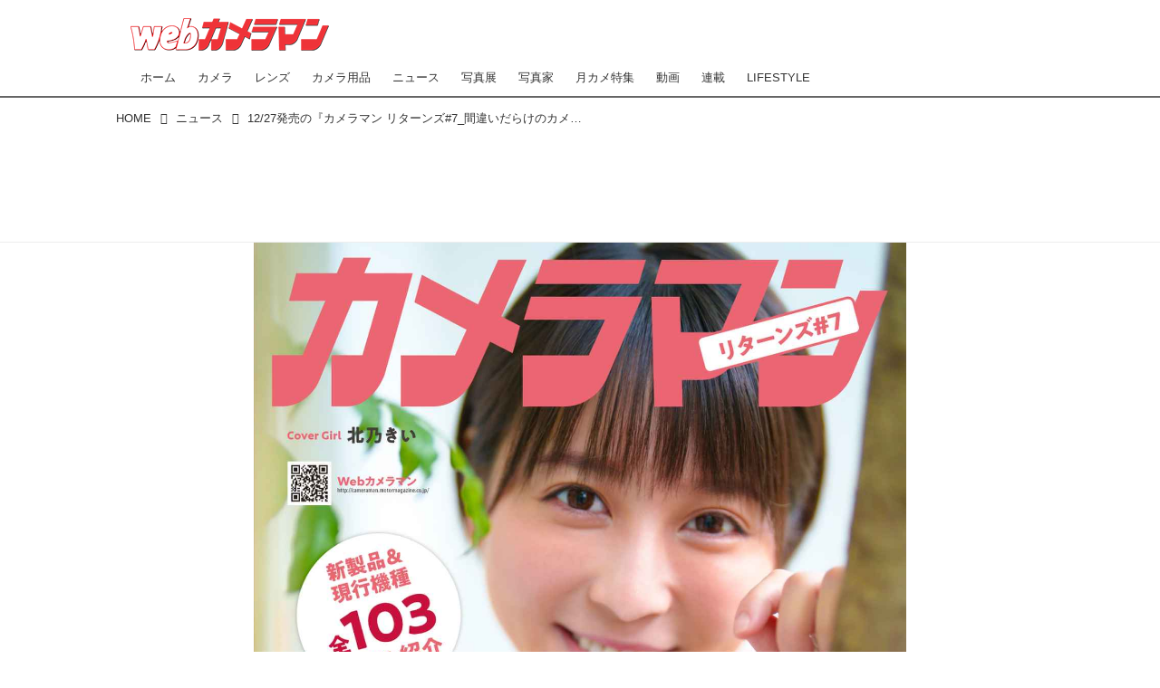

--- FILE ---
content_type: text/html; charset=utf-8
request_url: https://cameraman.motormagazine.co.jp/_ct/17595031?o=0&tg=NEWS
body_size: 15228
content:
<!DOCTYPE html>
<html lang="ja">
<head>

<meta charset="utf-8">
<meta http-equiv="X-UA-Compatible" content="IE=Edge">
<meta name="viewport" content="width=device-width, initial-scale=1">
<meta name="format-detection" content="telephone=no">
<link rel="shortcut icon" href="https://d1uzk9o9cg136f.cloudfront.net/f/portal/16777373/custom/2017/05/10/9e4857269d65ff03caea39849d418fe6b283f470.png">
<link rel="apple-touch-icon" href="https://d1uzk9o9cg136f.cloudfront.net/f/portal/16777373/custom/2017/05/10/9e4857269d65ff03caea39849d418fe6b283f470.png">
<link rel="alternate" type="application/rss+xml" href="https://cameraman.motormagazine.co.jp/_rss/rss20.xml" title="Webカメラマン - RSS Feed" />









<title>12/27発売の『カメラマン リターンズ#7_間違いだらけのカメラ選び！』の表紙を飾ってくれた北乃きいちゃんが、ショートムービーで告知してくれましたよヽ(^0^)ノ - Webカメラマン</title>

<meta name="description" content="12/27発売の『カメラマン リターンズ#7_間違いだらけのカメラ選び！』の表紙を飾ってくれた北乃きいちゃんが、ショートムービーで告知してくれましたよヽ(^0^)ノ">







<link rel="canonical" href="https://cameraman.motormagazine.co.jp/_ct/17595031">
<link rel="amphtml" href="https://cameraman.motormagazine.co.jp/_amp/_ct/17595031">

<meta http-equiv="Last-Modified" content="Thu, 22 Dec 2022 21:48:30 +0900">





<!-- Piwik -->

<script id="script-piwik-setting">
window._piwik = {
	'BASE':'https://acs01.rvlvr.co/piwik/',
	'trackers':{
		'173':null,
		'623':null,
	},
	'pageview':null,
	'event':null,
}
</script>


<script src="/static/dinoportal/js/piwikutil.js" async defer></script>





<noscript>
<img src="https://acs01.rvlvr.co/piwik/piwik.php?idsite=623&rec=1&url=https%3A//cameraman.motormagazine.co.jp/_ct/17595031%3Fo%3D0%26tg%3DNEWS" style="border:0;display:none" alt="" width=1 height=1>
<img src="https://acs01.rvlvr.co/piwik/piwik.php?idsite=173&rec=1&url=https%3A//cameraman.motormagazine.co.jp/_ct/17595031%3Fo%3D0%26tg%3DNEWS" style="border:0;display:none" alt="" width=1 height=1>

</noscript>

<!-- End Piwik Tracking Code -->
<!-- /page.PIWIK_BASE_URL, /is_preview -->





<meta name="twitter:widgets:csp" content="on">
<meta name="twitter:card" content="summary_large_image">
<meta property="og:type" content="article">
<meta property="og:url" content="https://cameraman.motormagazine.co.jp/_ct/17595031">

<meta property="og:title" content="12/27発売の『カメラマン リターンズ#7_間違いだらけのカメラ選び！』の表紙を飾ってくれた北乃きいちゃんが、ショートムービーで告知してくれましたよヽ(^0^)ノ - Webカメラマン">



<meta property="og:image" content="https://d1uzk9o9cg136f.cloudfront.net/f/16783155/rc/2022/12/22/4f00daf64cfd50cf7a9a03098412c2709c390e98_xlarge.jpg">
<meta property="og:image:width" content="1280">
<meta property="og:image:height" content="1836">


<meta property="og:description" content="12/27発売の『カメラマン リターンズ#7_間違いだらけのカメラ選び！』の表紙を飾ってくれた北乃きいちゃんが、ショートムービーで告知してくれましたよヽ(^0^)ノ">






<link rel="stylesheet" href="/static/lib/js/jquery-embedhelper.css?_=251201055909">


<link rel="preload" href="/static/lib/fontawesome-4/fonts/fontawesome-webfont.woff2?v=4.7.0" as="font" type="font/woff2" crossorigin>
<link rel="preload" href="/static/lib/ligaturesymbols-2/LigatureSymbols-2.11.ttf" as="font" type="font/ttf" crossorigin>

<script id="facebook-jssdk">/* hack: prevent fb sdk in body : proc by jquery-embedheler */</script>
<style id="style-prevent-animation">*,*:before,*:after{-webkit-transition:none!important;-moz-transition:none!important;transition:none!important;-webkit-animation:none!important;-moz-animation:none!important;animation:none!important}</style>


<link rel="stylesheet" href="/static/dinoportal/css/reset.css?251201055909">
<link rel="stylesheet" href="/static/dinoportal/css/common.css?251201055909">
<link rel="stylesheet" href="/static/dinoportal/css/common-not-amp.css?251201055909">
<link rel="stylesheet" href="/static/user-notify/user-notify.css?251201055909">
<link rel="stylesheet" href="/static/wf/css/article.css?251201055909">
<link rel="stylesheet" href="/static/wf/css/article-not-amp.css?251201055909">
<link rel="stylesheet" href="/static/dinoportal/css/print.css?251201055909" media="print">

<link rel="stylesheet" href="/static/lib/jquery-carousel/jquery-carousel.css?251201055909">
<link rel="stylesheet" href="/static/lib/jquery-carousel-2/jquery-carousel.css?251201055909">

<link href="/static/lib/ligaturesymbols-2/LigatureSymbols.min.css" rel="stylesheet" type="text/css">
<link href="/static/lib/ligaturesymbols-2/LigatureSymbols.min.css" rel="stylesheet" type="text/css">
<link href="/static/lib/rvlvr/rvlvr.css" rel="stylesheet">

<link rel="stylesheet" href="/static/dinoportal/custom/maxwidth.css?251201055909">


<!-- jquery migrate for develop -->
<script src="/static/lib/js/jquery-3.7.1.min.js"></script>
<script src="/static/lib/js/jquery-migrate-3.5.2.min.js"></script>	
<script src="/static/lib/js/jquery-migrate-enable.js"></script>

<script src="/static/lib/js/jquery-utils.js?251201055909"></script>




<script>$(function(){setTimeout(function(){$('#style-prevent-animation').remove();},1000)});</script>

<script>window._langrc={login:'ログイン',search:'検索'}</script>

<link rel="preload" href="https://fonts.gstatic.com/s/lobstertwo/v13/BngMUXZGTXPUvIoyV6yN5-fN5qU.woff2" as="font" type="font/woff2" crossorigin>

<link rel="stylesheet" href="/static/dinoportal/css/content.css?251201055909">
<link rel="stylesheet" href="/static/dinoportal/css/content-not-amp.css?251201055909">
<link rel="stylesheet" href="/static/dinoportal/css/content-paging.css?251201055909">
<link rel="stylesheet" href="/static/dinoportal/custom/content-sns-buttons-top-small.css?251201055909">
<link rel="stylesheet" media="print" onload="this.media='all'" href="/static/wf/css/article-votes.css?251201055909">
<link rel="stylesheet" media="print" onload="this.media='all'" href="/static/wf/css/article-carousel.css?251201055909">
<link rel="stylesheet" media="print" onload="this.media='all'" href="/static/wf/css/article-album.css?251201055909">
<link rel="stylesheet" media="print" onload="this.media='all'" href="/static/lib/js/tbl-md.css?251201055909">
<link rel="stylesheet" media="print" onload="this.media='all'" href="/static/wf/css/article-list.css?251201055909">
<link rel="stylesheet" media="print" onload="this.media='all'" href="/static/wf/css/article-lbox.css?251201055909">
<link rel="stylesheet" media="print" onload="this.media='all'" href="/static/wf/css/article-afls.css?251201055909">




<style>body:not(.ptluser-logined) .limited-more.init>span:after{content:'ログインして本文を読む'}.network-error>span:after,.limited-more.error>span:after{content:'通信エラーです' '\0a' 'しばらくして再読み込みしてください'}.album-link-title:empty::after{content:'アルバム'}.vote-result[data-content-cached-at-relative-unit="sec"]::before{content:attr(data-content-cached-at-relative-num)"秒前の集計結果"}.vote-result[data-content-cached-at-relative-unit="sec"][data-content-cached-at-num="1"]::before{content:attr(data-content-cached-at-relative-num)"秒前の集計結果"}.vote-result[data-content-cached-at-relative-unit="min"]::before{content:attr(data-content-cached-at-relative-num)"分前の集計結果"}.vote-result[data-content-cached-at-relative-unit="min"][data-content-cached-at-num="1"]::before{content:attr(data-content-cached-at-relative-num)"分前の集計結果"}.vote-result[data-content-cached-at-relative-unit="day"]::before{content:attr(data-content-cached-at-relative-num)"日前の集計結果"}.vote-result[data-content-cached-at-relative-unit="day"][data-content-cached-at-num="1"]::before{content:attr(data-content-cached-at-relative-num)"日前の集計結果"}</style>


<script id="script-acs-flags">
window._use_acs_content_dummy=false;
window._use_vpv_iframe=false;
</script>




<!-- custom css as less  -->


<style id="style-site-custom" type="text/less">
/**** 各種色設定 ****/

/**** imported colors.less ****/


@colors-base: #666; 
@colors-base-bg: white; 
@colors-base-box: @colors-base; 
@colors-base-box-bg: fade(@colors-base, 8%); 

@colors-header: @colors-base; 
@colors-header-bg: @colors-base-bg; 
@colors-header-menu: @colors-header; 
@colors-header-menu-bg: @colors-header-bg; 
@colors-header-menu-active: black; 
@colors-header-menu-active-bg: transparent; 
@colors-header-menu-active-mark: black; 
@colors-header-shadow: #eee; 

@colors-footer: @colors-base-box; 
@colors-footer-bg: @colors-base-box-bg; 

@colors-widget: @colors-base-box; 
@colors-widget-bg: @colors-base-box-bg; 
@colors-marble: @colors-widget; 
@colors-marble-bg: @colors-widget-bg; 
@colors-marblebar: @colors-base; 
@colors-marblebar-bg: @colors-base-bg; 


@colors-menufeed-title: black; 
@colors-contents-title: @colors-base; 
@colors-cards-bg: #eee; 

@colors-content-heading: @colors-base; 
@colors-content-heading-decoration: @colors-base; 
@colors-content-subheading: @colors-base; 
@colors-content-subheading-decoration: @colors-base; 
@colors-content-body-link: inherit; 
@colors-content-body-link-active: inherit; 
@colors-content-quote: @colors-base-box; 
@colors-content-quote-bg: @colors-base-box-bg; 
@colors-content-box: @colors-base-box; 
@colors-content-box-bg: @colors-base-box-bg; 


@colors-paging-current: @colors-base-box; 
@colors-paging-current-bg: @colors-base-box-bg; 


@colors-spiral-header: @colors-header; 
@colors-spiral-header-bg: @colors-header-bg; 
@colors-spiral-header-shadow: @colors-header-shadow;



@colors-btn: black;
@colors-btn-bg: #eee;
@colors-btn-border: #ccc;

@colors-btn-colored: white;
@colors-btn-colored-bg: hsl(359, 57%, 49%);
@colors-btn-colored-border: hsl(359, 57%, 49%);


@colors-tab-active: hsl(359, 57%, 49%);



body {
	color: @colors-base;
	background: @colors-base-bg;
}
.content-info {
	color: @colors-base;
}

*,*:after,*:before {
	border-color: fade(@colors-base, 50%);
}



#header-container,
.menu-overflowed > .container {
	color: @colors-header;
}
#header-bgs:after {
	border-bottom-color: @colors-header-shadow;
}


.spiral-header-container {
	color: @colors-spiral-header;
}
.spiral-header-bgs {
	border-bottom-color: @colors-spiral-header-shadow;
}




#header-menu {
	color: @colors-header-menu;
}

.menu-overflowed > .container {
	color: @colors-header-menu;
	background: @colors-header-menu-bg;
}

#header-bg {
	background: @colors-header-bg;
}
.spiral-header-bg {
	background: @colors-spiral-header-bg;
}
#header-menu-bg {
	background: @colors-header-menu-bg;
}


#header:not(.initialized) {
	background: @colors-header-bg;
}
@media (max-width:767px) {
	#header:not(.initialized) #header-menu {
		background: @colors-header-menu-bg;
	}
}

#header-menu > a:hover,
#header-menu > a.active {
	color: @colors-header-menu-active;
	background: @colors-header-menu-active-bg;
}
#header-menu > a:hover:after,
#header-menu > a.active:after {
	border-bottom-color: @colors-header-menu-active-mark;
}


#footer {
	color: @colors-footer;
	background: @colors-footer-bg;
}


.newsfeed-block-header h2 {
	color: @colors-menufeed-title;
}

#newsfeed .wfcontent .content-link .content-title {
	color: @colors-contents-title;
}


#newsfeed.newsfeed-all-display-type-photo,
#newsfeed.newsfeed-all-display-type-card {
	background: @colors-cards-bg;
}


body.page-ctstock #main > .content .content-summary a:not(.btn),
body.page-ctstock #main > .content .content-body-body a:not(.btn),
body.page-content #main > .content .content-summary a:not(.btn),
body.page-content #main > .content .content-body-body a:not(.btn) {
	color: @colors-content-body-link;
}
body.page-ctstock #main > .content .content-summary a:not(.btn):hover,
body.page-ctstock #main > .content .content-summary a:not(.btn):active,
body.page-ctstock #main > .content .content-body-body a:not(.btn):hover,
body.page-ctstock #main > .content .content-body-body a:not(.btn):active,
body.page-content #main > .content .content-summary a:not(.btn):hover,
body.page-content #main > .content .content-summary a:not(.btn):active,
body.page-content #main > .content .content-body-body a:not(.btn):hover,
body.page-content #main > .content .content-body-body a:not(.btn):active {
	color: @colors-content-body-link-active;
}

.article > .article-heading {
	color: @colors-content-heading;
	border-color: @colors-content-heading-decoration;
}
.article > .article-subheading {
	color: @colors-content-subheading;
	border-color: @colors-content-subheading-decoration;
}


.article > .quotebox {
	color: @colors-content-quote;
	background: @colors-content-quote-bg;
}
.article > p.box {
	color: @colors-content-box;
	background: @colors-content-box-bg;
}



body:not(.custom-sidebar-separate) .widgets,
body.custom-sidebar-separate .widgets > *,
#newsfeed .widget {
	color: @colors-widget;
	background: @colors-widget-bg;
}


#newsfeed .marble {
	color: @colors-marble;
	background: @colors-marble-bg;
}
#newsfeed .marblebar {
	color: @colors-marblebar;
	background: @colors-marblebar-bg;
}


.btn,
.btn:hover,
.btn:active,
a.btn,
a.btn:hover,
a.btn:active,
a.btn:visited,
button,
button:hover,
button:active,
input[type="button"], input[type="submit"], input[type="reset"],
input[type="button"]:hover, input[type="submit"]:hover, input[type="reset"]:hover,
input[type="button"]:active, input[type="submit"]:active, input[type="reset"]:active {
	color:@colors-btn;
	background:@colors-btn-bg;
	border:1px solid @colors-btn-border;
}

.btn-colored, .btn-colored:hover, .btn-colored:active,
.btn-colored[disabled], .btn-colored[disabled]:hover,
a.btn-colored, a.btn-colored:hover, a.btn-colored:active, a.btn-colored:visited,
a.btn-colored[disabled], a.btn-colored[disabled]:hover, a.btn-colored[disabled]:visited,
input[type="button"].btn-colored, input[type="button"].btn-colored:hover, input[type="button"].btn-colored:active,
button:not([type]):not(.btn-normal),
button[type="submit"]:not(.btn-normal), input[type="submit"]:not(.btn-normal),
button[type="submit"]:not(.btn-normal):hover, input[type="submit"]:not(.btn-normal):hover,
button[type="submit"]:not(.btn-normal):active, input[type="submit"]:not(.btn-normal):active {
	color:@colors-btn-colored;
	background:@colors-btn-colored-bg;
	border:1px solid @colors-btn-colored-border;
}

.nav-tabs > li.active > a,
.nav-tabs > li.active > a:hover,
.nav-tabs > li > a:hover {
	border-bottom-color:@colors-tab-active;
}
.nav-tabs > li > a:hover {
	border-bottom-color:fade(@colors-tab-active, 30%);
}


body.page-ctstock #main>.content .content-body-body a.content-paging-link.content-paging-link-current,
body.page-ctstock #main>.content .content-body-body a.content-paging-link:hover,
body.page-content #main>.content .content-body-body a.content-paging-link.content-paging-link-current,
body.page-content #main>.content .content-body-body a.content-paging-link:hover {
	color: @colors-paging-current;
	background: @colors-paging-current-bg;
	border-color: @colors-paging-current;
}


/**** end of imported colors.less ****/


@site-color: #ee3338;

/* ヘッダ */
@colors-base: #333; /* ベース色(文字) */
@colors-header-menu-active: @site-color; /* アクティブヘッダメニュー(文字) */
@colors-header-menu-active-mark: @site-color; /* アクティブヘッダメニュー(下線) */
@colors-header-shadow: #666; /* ヘッダ下線 */

/* フッタ */
@colors-footer: @colors-base-box; /* フッタ色（文字） */
@colors-footer-bg: #fff; /* フッタ色（背景） */

/**** サイドバーの要素をウィジェットブロックに分ける ****/

/**** imported sidebar-separate.css ****/



body.custom-sidebar-separate {}

.widgets {
	padding: 0;
	background: transparent;
}

.widgets > * {
	padding: 20px;
	background: #f8f8f8;
}

.widgets > .nopadding {
	padding: 0;
}

.widget h3:first-child {
	padding-top: 0;
}

.widgets {
	border: 4px solid transparent;
}
body:not(.custom-sidebar-left) .widgets {
	border-right: none;
}
body.custom-sidebar-left .widgets {
	border-left: none;
}

.widgets > * + *, .widget + .widget {
	margin-top: 4px;
}

.main-contents {
	padding-top: 4px;
}
/**** end of imported sidebar-separate.css ****/




/**** メニューフィードの写真・カードの先頭を大きく ****/

/**** imported menufeed-big-leading.css ****/


@media (min-width :768px) {
	#newsfeed .newsfeed-block.newsfeed-all-display-type-photo .wfcontent:first-child,
	#newsfeed .newsfeed-block.newsfeed-all-display-type-card .wfcontent:first-child {
		width: 49.389%; 
		
		width: -webkit-calc( 50% + 2.5px - 5px);
		width: calc( 50% + 2.5px - 5px);
		
		float:left;
	}
	#newsfeed .newsfeed-block.newsfeed-all-display-type-photo .wfcontent:nth-child(4n),
		#newsfeed .newsfeed-block.newsfeed-all-display-type-card .wfcontent:nth-child(4n) {
		margin-right: 5px !important;
	}
	#newsfeed .newsfeed-block.newsfeed-all-display-type-photo .wfcontent:nth-child(3),
	#newsfeed .newsfeed-block.newsfeed-all-display-type-photo .wfcontent:nth-child(5),
	#newsfeed .newsfeed-block.newsfeed-all-display-type-photo .wfcontent:nth-child(4n+5),
	#newsfeed .newsfeed-block.newsfeed-all-display-type-card .wfcontent:nth-child(3),
	#newsfeed .newsfeed-block.newsfeed-all-display-type-card .wfcontent:nth-child(5),
	#newsfeed .newsfeed-block.newsfeed-all-display-type-card .wfcontent:nth-child(4n+5) {
		margin-right: 0 !important;
	}
	#newsfeed .newsfeed-block.newsfeed-all-display-type-photo .wfcontent:nth-child(n+6),
	#newsfeed .newsfeed-block.newsfeed-all-display-type-card .wfcontent:nth-child(n+6) {
		display: none !important;
	}
	#newsfeed .newsfeed-block.newsfeed-all-display-type-card
			.wfcontent:first-child .content-leading .img-wrap:before {
		padding-top: 88.75%;
		
		padding-top: -webkit-calc( 74.4% + 16px + 10px + 0.8 * 1em * 0.8 * 1.6 + 0.8 * 1em * 0.75 * 1.3 );
		padding-top: calc( 74.4% + 16px + 10px + 0.8* 1em * 0.8 * 1.6 + 0.8* 1em * 0.75 * 1.3 );
	}
	
}

@media (max-width :767px) {
	#newsfeed .newsfeed-block.newsfeed-all-display-type-photo .wfcontent:nth-child(2n+1),
	#newsfeed .newsfeed-block.newsfeed-all-display-type-card .wfcontent:nth-child(2n+1) {
		margin-right: 0 !important;
	}
	#newsfeed .newsfeed-block.newsfeed-all-display-type-photo .wfcontent:nth-child(2n+2),
	#newsfeed .newsfeed-block.newsfeed-all-display-type-card .wfcontent:nth-child(2n+2) {
		margin-right: 5px !important;
	}
	#newsfeed .newsfeed-block.newsfeed-all-display-type-photo .wfcontent:first-child,
	#newsfeed .newsfeed-block.newsfeed-all-display-type-card .wfcontent:first-child {
		width: 100%;
		margin-right: 0 !important;
	}
	#newsfeed .newsfeed-block.newsfeed-all-display-type-photo .wfcontent:nth-child(n+6),
	#newsfeed .newsfeed-block.newsfeed-all-display-type-card .wfcontent:nth-child(n+6) {
		display: none !important;
	}
}

/**** end of imported menufeed-big-leading.css ****/




/**** 写真・カードのフィードをモバイルで2列表示 ****/

/**** imported feed-card-mobile-2cols.css ****/


body.custom-feed-card-mobile-2cols {}

@media (max-width :767px) {
	.newsfeed.newsfeed-all-display-type-photo .widget-wrap + .wfcontent,
	.newsfeed.newsfeed-all-display-type-card .widget-wrap + .wfcontent,	
	.newsfeed.newsfeed-all-display-type-photo .wfcontent + .wfcontent,
	.newsfeed.newsfeed-all-display-type-card .wfcontent + .wfcontent {
		width: 48%;
		width: -webkit-calc(50% - 7.5px);
		width: calc(50% - 7.5px);
		width: ~"calc(50% - 7.5px)"; 
		
		float: none;
		display: inline-block;
		vertical-align: top;
		
		margin-left: 5px! important;
		margin-right: 0! important;
	}
}

/**** end of imported feed-card-mobile-2cols.css ****/




/**** 新着・優先マーカーを追加 ****/

/**** imported new-marker.less ****/


@new-marker-recent: '3d'; 

@colors-new-marker: hsl(0, 67%, 95%);
@colors-new-marker-bg: hsl(0, 67%, 45%);
@colors-pinned-marker: hsl(60, 100%, 20%);
@colors-pinned-marker-bg: hsl(60, 100%, 47%);



.pinned-marker,
.new-marker {
	font-family: verdana;
	font-weight: bold;
	font-style:normal;
	text-decoration:none;
	text-shadow:none;
	display:inline-block;
	line-height:1;
	font-size:60%;
	vertical-align:text-top;
	padding:0.25em;
	margin-right:0.5em;
	position:relative;
	top:0.05em;
}

.pinned-marker {
	content:"PICKUP";
	color:@colors-pinned-marker;
	background:@colors-pinned-marker-bg;
}

.new-marker {
	content:"NEW";
	color:@colors-new-marker;
	background:@colors-new-marker-bg;
}

& when (@new-marker-recent = 'test') {
	.wfcontent[data-pubdate-recent] .content-title:before
	{ .new-marker; }
}

.wfcontent.is-pinned .content-title:before {
	.pinned-marker;
}

& when (@new-marker-recent = '0d') {
	.wfcontent[data-pubdate-recent="-0d"] .content-title:before
	{ .new-marker; }
}

& when (@new-marker-recent = '1d') {
	.wfcontent[data-pubdate-recent="-1d"] .content-title:before,
	.wfcontent[data-pubdate-recent="-0d"] .content-title:before
	{ .new-marker; }
}

& when (@new-marker-recent = '2d') {
	.wfcontent[data-pubdate-recent="-2d"] .content-title:before,
	.wfcontent[data-pubdate-recent="-1d"] .content-title:before,
	.wfcontent[data-pubdate-recent="-0d"] .content-title:before
	{ .new-marker; }
}

& when (@new-marker-recent = '3d') {
	.wfcontent[data-pubdate-recent="-3d"] .content-title:before,
	.wfcontent[data-pubdate-recent="-2d"] .content-title:before,
	.wfcontent[data-pubdate-recent="-1d"] .content-title:before,
	.wfcontent[data-pubdate-recent="-0d"] .content-title:before
	{ .new-marker; }
}

& when (@new-marker-recent = '1w') {
	.wfcontent[data-pubdate-recent="-1w"] .content-title:before,
	.wfcontent[data-pubdate-recent="-3d"] .content-title:before,
	.wfcontent[data-pubdate-recent="-2d"] .content-title:before,
	.wfcontent[data-pubdate-recent="-1d"] .content-title:before,
	.wfcontent[data-pubdate-recent="-0d"] .content-title:before
	{ .new-marker; }
}

& when (@new-marker-recent = '1m') {
	.wfcontent[data-pubdate-recent="-1m"] .content-title:before,
	.wfcontent[data-pubdate-recent="-1w"] .content-title:before,
	.wfcontent[data-pubdate-recent="-3d"] .content-title:before,
	.wfcontent[data-pubdate-recent="-2d"] .content-title:before,
	.wfcontent[data-pubdate-recent="-1d"] .content-title:before,
	.wfcontent[data-pubdate-recent="-0d"] .content-title:before
	{ .new-marker; }
}

/**** end of imported new-marker.less ****/


@new-marker-recent: '3d'; /* 0d, 1d, 2d, 3d, 1w, 1m, test */
@colors-new-marker: hsl(0, 67%, 95%);
@colors-new-marker-bg: hsl(0, 67%, 45%);
@colors-pinned-marker: hsl(60, 100%, 20%);
@colors-pinned-marker-bg: hsl(60, 100%, 47%);

/**** カード表示のタイトルを3行固定に(メニューフィードブロック除く) : line-height:1.4　の場合 ****/
.newsfeed-all-display-type-card:not(.newsfeed-block) .content-title {
  white-space: normal;
  max-height: none;
  height: 4.2em;
  height: -webkit-calc(4.2em);
  height: calc(4.2em);
  overflow: hidden;
  display: block;
 }
@supports (-webkit-line-clamp:3) {
  .newsfeed-all-display-type-card:not(.newsfeed-block) .content-title {
    display: -webkit-box;
    -webkit-box-orient: vertical;
    -webkit-line-clamp: 3;
  }
}

/**** フィードで公開日を表示 ****/
#newsfeed .content-author-info > .flex-item[data-pubdate]:after {
  content:attr(data-pubdate);
  display:block;
}
@media (min-width:768px) {
  .custom-menufeed-big-leading
      #newsfeed .newsfeed-block.newsfeed-all-display-type-card
      .wfcontent:first-child .content-leading .img-wrap:before {
    padding-bottom: 13.2px;
  }
}

/**** ヘッダメニューを常にモバイルと同じにする ****/

/**** imported header-menu-always-mobile.css ****/



@media (min-width:768px) {
	#main {
		padding-top:105px; 
		
	}
	
	.spiral-header-container,
	#header-container {
		font-size:14px;
		height:auto;
	}
	
	#header.slide-up #header-container {
		
	}
	
	#header-menu {
		font-size:90%;
	}
	
	#header-menu {
		-webkit-box-ordinal-group:3;
		-moz-box-ordinal-group:3;
		-ms-flex-order:3;
		-webkit-order:3;
		order:3;
		
		width:100%;
		padding-left:15px;
		padding-right:15px;
	}
	
	.spiral-header-defaults,
	#header-defaults {
		flex-wrap:wrap;
	}
	
	#header-menu > * {
		display:inline-block;
	}
	#header-menu {
		white-space: nowrap;
	}
	
	#header-menu > .menu-more {
		padding-left:10px;
		padding-right:10px;
	}
	
	#header-right {
		-webkit-box-ordinal-group:2;
		-moz-box-ordinal-group:2;
		-ms-flex-order:2;
		-webkit-order:2;
		order:2;
	}
	
	
	#header-menu > a,
	#header-menu > span {
		padding:12px;
		padding-bottom:10px;
		height:auto;
	}
	
	#header-menu-bg {
		background:@colors-header-bg;
	}
}


/**** end of imported header-menu-always-mobile.css ****/





/** 非表示要素 **/
#user-notifies-toggle,
#signup-icon,
#left-menu li > a#user-notifies-toggle,
#left-menu li > a#signup-icon,
.content-bookmark {
	display: none;
}

/* サブナビの並びをPC,SPで統一 */
@media (max-width: 767px) {
  #header-right > a#menu-icon {
    -webkit-box-ordinal-group: 4;
    -moz-box-ordinal-group: 4;
    -ms-flex-order: 4;
    -webkit-order: 4;
    order: 4;
  }
  #header-right > a#search-icon {
    -webkit-box-ordinal-group: 2;
    -moz-box-ordinal-group: 2;
    -ms-flex-order: 2;
    -webkit-order: 2;
    order: 2;
  }
}

h2:not([class]) {
  margin: 36px 0 8px;
}
h2:not([class]) + h3:not([class]){
  margin-top: 0;
}
h2:not([class]) + p,
h3:not([class]) + p {
  margin-top: 0;
}


#main a:hover {
	cursor: pointer;
}
#main a:hover img {
	backface-visibility: hidden;
	opacity: 0.75;
	filter: alpha(opacity=75);
	-moz-opacity: 0.7;
	-webkit-transition: 0.2s ease-in-out;
	-moz-transition: 0.2s ease-in-out;
	-o-transition: 0.2s ease-in-out;
	transition: 0.2s ease-in-out;
}




/* widgets 調整 */
@media (min-width: 768px) {
	#main-contents-container {
		padding-right: 336px;
	}
	.widgets {
		width: 332px;
	}
	.widgets > * {
		padding: 16px;
	}
}


/* グロナビ下の広告 */
.head-ad {
    text-align: center;
    margin: 8px 0 16px;
}

/* 記事下の広告 */
.ct-ad-wrap {
	margin: 40px 0;
	padding: 0 16px;
}
.ct-ad-wrap > .flex-container > .flex-item {
	width: 300px;
	height: 250px;
}

@media (max-width: 767px) {
	.ct-ad-wrap > .flex-container > .flex-item {
	margin: 0 auto;
	}
	.ct-ad-wrap > .flex-container > .flex-item:nth-child(1) {
	margin: 0 auto 40px;
	}
}

</style>
<script>
<!--
/* custom css */
(function(d, s){
	var m, rx = /^@(import|requirejs:)\s+(\((css|less)\))?\s*(url\()?('|"|)(.+?)\5(\))?;/gm;
	var scripts = {};
	var bc = [], hd = d.getElementsByTagName('head')[0];
	function procCustomLess(custom_css) {
		custom_css =
			custom_css
				.replace(/\/\*([\S\s]*?)\*\//mg, '')
				.replace(/\/\/.*$/g, '');
		// console.log('custom_css:\n' + custom_css);
		while (m = rx.exec(custom_css)) {
			var cmd = m[1], arg = m[6];
			if (arg.indexOf('/static/dinoportal/custom/') != 0) {
				continue;
			}
			console.log('custom css:cmd=' + cmd + ',arg=' + arg);
			({
				'import': function(arg, m){
					m = arg.match(/^.+\/([^\/]*)\.(css|less)$/);
					if (m) {
						bc.push('custom-' + m[1]);
					}
				},
				'requirejs:': function(arg, m){
					m = arg.match(/^.+\/([^\/]*)\.(js)$/);
					if (m) {
						// $('<'+'script src='+m[2]+'></'+'script>').appendTo('body');
						s = d.createElement('script');
						s.src = arg;
						hd.appendChild(s);
					}
				},
			}[cmd]||(function(){}))(arg);
		}
	}
	function procCustomLessImported(custom_css){
		// chrome 101 workaround #4302 / server side import css,less
		var m, rx2 = /\*\*\* imported ((\S+)\.(less|css)) \*\*\*/gm;
		while (m = rx2.exec(custom_css)) {
			console.log('custom css server imported:' + m[1])
			bc.push('custom-' + m[2]);
		}
	}
	var custom_css = (d.getElementById('style-site-custom')||{}).innerHTML;
	custom_css && procCustomLess(custom_css);
	custom_css && procCustomLessImported(custom_css);
	custom_css = (d.getElementById('style-path-custom')||{}).innerHTML;
	custom_css && procCustomLess(custom_css);
	custom_css && procCustomLessImported(custom_css);
	$(function(){
		d.body.className = d.body.className + ' ' + bc.join(' ');
		$(document).trigger('loadcustoms');
		window._customized = {};
		$.each(bc, function(i, v){
			var vname = v.replace(/custom-/, '').replace(/-/g, '_');
			window._customized[vname] = true;
		});
		console.log('body.' + bc.join('.'));
		console.log('window._customized', window._customized);
	});
})(document);
/*  less */
window.less = { env:'development', errorReporting:'console', dumpLineNumbers: "comments", logLevel:2, compress:false, javascriptEnabled:true };

(function(){
	var ls = document.getElementById('style-site-custom'),
		ls_txt = ls.textContent.replace(
			/^\/\*\*\* external import: (.+) \*\*\*\//gm, function(a, href){
				var ln = document.createElement('link');
				ln.setAttribute('data-from-customcss', '1');
				ln.rel = 'stylesheet';
				ln.href = href;
				ls.parentNode.insertBefore(ln, ls);
				console.log('custom css: inserted external link[rel="stylesheet"]', ln);
				return '/* replaced */';
			});
})();

(function(s){
	if (window.navigator.userAgent.match(/msie (7|8|9|10)/i)) {
		s.src = '/static/lib/less/less.min.js?_=251201055909';
	} else {
		s.src = '/static/lib/less-4.1.2/less.min.js?_=251201055909';
	}
	document.head.appendChild(s);
})(document.createElement('script'));

/*  */
// ' -->
</script>



<!-- end of custom css -->

<style id="style-spaceless-init">.spaceless > * { float:left; }</style>

<!-- acs --><!-- Global site tag (gtag.js) - Google Analytics -->
<script async src="https://www.googletagmanager.com/gtag/js?id=UA-88759523-6"></script>
<script>
window.dataLayer = window.dataLayer || [];
function gtag(){dataLayer.push(arguments);}
gtag('js', new Date());

gtag('config', 'UA-88759523-6');
gtag('config', 'G-8Q255RXPV0');

window.gtag = window.gtag||function(){dataLayer.push(arguments)};
function _vpvup(ev){
	// 仮想PVイベントを送信
	gtag('event', 'page_view', {
		page_path: '/' + ev.detail.new_href.split('/').slice(3).join('/'),
		page_location: ev.detail.new_href,
		page_referrer: ev.detail.old_href
	});
}
// URL変更でPVアップ : GA4の拡張計測機能を活かす場合は不要
document.addEventListener('_changehref', _vpvup);
// 一覧の動的ページ追加でPVアップ
document.addEventListener('_virtualpv', _vpvup);
</script><!-- /acs -->

</head>
<body class="page-content page-content-17595031 " data-hashscroll-margin="return 8 + $('#header-menu').height() + $('#header-container').height()">







<div id="left-menu">
	<div id="left-menu-container">
		<ul class="menu vertical">
			<li class="menu-item" id="left-menu-font-expander"><a class="font-expander" href="#"></a></li>
			<li class="divider"></li>
			<li id="left-menu-home" class="menu-item active"><a href="https://cameraman.motormagazine.co.jp"><i class="fa fa-home fa-fw"></i> ホーム</a></li>
					
		<li class="menu-item ">
			
			
			
			<a class="menu-page" href="/about"><i class="fa fa-info-circle fa-fw"></i> Webカメラマン について</a>
			
			
			
			
			
			
			
			
		</li>
		
		<li class="menu-item ">
			
			
			
			<a class="menu-page" href="/adino"><i class="fa fa-bullhorn fa-fw"></i> 広告掲載について</a>
			
			
			
			
			
			
			
			
		</li>
		
		<li class="menu-item ">
			
			
			
			<a class="menu-page" href="/inquiry"><i class="fa fa-envelope-o fa-fw"></i> お問合わせ</a>
			
			
			
			
			
			
			
			
		</li>
		
		<li class="menu-item ">
			
			
			
			<a class="menu-page" href="/terms"><i class="fa fa-list-alt fa-fw"></i> 利用規約</a>
			
			
			
			
			
			
			
			
		</li>
		
		<li class="menu-item ">
			
			
			
			<a class="menu-page" href="/company"><i class="fa fa-building-o fa-fw"></i> 運営会社</a>
			
			
			
			
			
			
			
			
		</li>
		
		<li class="menu-item ">
			
			
			
			<a class="menu-page" href="/privacy"><i class="fa fa-lock fa-fw"></i> プライバシーポリシー</a>
			
			
			
			
			
			
			
			
		</li>
		
		<li class="menu-item ">
			
			<a class="menu-externallink" href="https://dino.network/_tags/Publishers"  target="_blank"><i class="fa fa-external-link fa-fw"></i> dino collection</a>
			
			
			
			
			
			
			
			
			
			
		</li>
		

		</ul>
	</div>
</div>

<div id="header">
	<div id="header-container">
		<div id="header-bgs"><div id="header-bg"></div><div id="header-menu-bg"></div></div>
		<div id="header-defaults" class="flex-container flex-mobile">

			<div id="header-title" class="flex-item flex-order-1 fillchild">
				<a href="https://cameraman.motormagazine.co.jp" class="centeringchild-v">
								
				<img src="https://d1uzk9o9cg136f.cloudfront.net/f/portal/16777373/rc/2017/05/23/2dc0fd19a304458aff63d696f3cfd18bad42cbdc.png" srcset="https://d1uzk9o9cg136f.cloudfront.net/f/portal/16777373/rc/2017/05/23/2dc0fd19a304458aff63d696f3cfd18bad42cbdc.png 1x
						,https://d1uzk9o9cg136f.cloudfront.net/f/portal/16777373/rc/2017/05/23/a5fd3a5679c497dadc8dfdbce2c106031099cbc6.png 2x
						,https://d1uzk9o9cg136f.cloudfront.net/f/portal/16777373/rc/2017/05/23/89b62c8e5faacbcb96750d404e7bc9437235a718.png 3x
				" alt="Webカメラマン"
				>
				

				</a>
			</div>

			<div id="header-menu" class="flex-item flex-order-2 flexible spaceless flex-container flex-mobile justify-content-flex-start ">
				
<a href="/"><span>ホーム</span></a>
<a href="/_tags/%E3%82%AB%E3%83%A1%E3%83%A9" data-tag="カメラ" ><span>カメラ</span></a><a href="/_tags/%E3%83%AC%E3%83%B3%E3%82%BA" data-tag="レンズ" ><span>レンズ</span></a><a href="/_tags/%E3%82%AB%E3%83%A1%E3%83%A9%E7%94%A8%E5%93%81" data-tag="カメラ用品" ><span>カメラ用品</span></a><a href="/_tags/%E3%83%8B%E3%83%A5%E3%83%BC%E3%82%B9" data-tag="ニュース" ><span>ニュース</span></a><a href="/_tags/%E5%86%99%E7%9C%9F%E5%B1%95" data-tag="写真展" ><span>写真展</span></a><a href="/_tags/%E5%86%99%E7%9C%9F%E5%AE%B6" data-tag="写真家" ><span>写真家</span></a><a href="/_tags/%E6%9C%88%E3%82%AB%E3%83%A1%E7%89%B9%E9%9B%86" data-tag="月カメ特集" ><span>月カメ特集</span></a><a href="/_tags/%E5%8B%95%E7%94%BB" data-tag="動画" ><span>動画</span></a><a href="/_tags/%E9%80%A3%E8%BC%89" data-tag="連載" ><span>連載</span></a><a href="/_tags/LIFESTYLE" data-tag="LIFESTYLE" ><span>LIFESTYLE</span></a>
				
			</div>
			<div id="header-right" class="flex-item flex-order-3 flex-center spaceless flex-container align-items-center wrap flex-mobile">
				<a id="search-icon" href="/_fq" class="flex-item">
					<i class="fa fa-search"></i>
				</a>
				




<a id="user-notifies-toggle" href="#"><i class="fa fa-info-circle"></i></a>

<div id="user-notifies">
	<div class="user-notifies-content">
		<div class="user-notifies-title">
			<span class="fa fa-info-circle"></span>
			<span id="user-notifies-close"><i class="fa fa-times"></i></span>
		</div>
		<div class="user-notify template" data-notify-updated="2000-01-01T09:00Z">
			<div class="user-notify-overview">
				<span class="user-notify-date">2000-01-01</span>
				<span class="user-notify-message">template</span>
			</div>
			<div class="user-notify-detail">
				<div class="user-notify-detail-content">template</div>
			</div>
		</div>
		<div class="user-notify-nothing">
			<div for-lang="ja">お知らせはありません</div>
			<div for-lang="en">No Notification</div>
		</div>
		
		
		
	</div>
</div>
<div class="user-notify-loaded"></div>

<script>(function(){var auto_clear_unread=false;var data={cookie_path:'/',notifies:[]};data.auto_clear_unread=auto_clear_unread;window._user_notifies=data;})();</script>



				
				
				
				<a id="menu-icon" href="#" class="flex-item"><i class="fa fa-bars"></i></a>
			</div>
		</div>
	</div>
</div>

<script src="/static/dinoportal/js/common-adjustheader.js?_=251201055909"></script>




<div id="main">


	
	
	
		

<div class="breadcrumbs"><ol itemscope
			itemtype="https://schema.org/BreadcrumbList"><li class="breadcrumb breadcrumb-top"
				data-breadcrumb-types="top"
				itemscope
				itemprop="itemListElement"
				itemtype="https://schema.org/ListItem"><a href="/" itemprop="item"><span itemprop="name">HOME</span></a><meta itemprop="position" content="1" /></li><li class="breadcrumb"
				data-breadcrumb-types="feed tag headermenu"
				itemscope
				itemprop="itemListElement"
				itemtype="https://schema.org/ListItem"><a href="/_tags/%E3%83%8B%E3%83%A5%E3%83%BC%E3%82%B9" itemprop="item"
					data-breadcrumb-tags="ニュース"
				><span itemprop="name">ニュース</span></a><meta itemprop="position" content="2" /></li><li class="breadcrumb breadcrumb-current"
				data-breadcrumb-types="content"
				itemscope
				itemprop="itemListElement"
				itemtype="https://schema.org/ListItem"><a href="/_ct/17595031" itemprop="item"
					
				><span itemprop="name">12/27発売の『カメラマン リターンズ#7_間違いだらけのカメラ選び！』の表紙を飾ってくれた北乃きいちゃんが、ショートムービーで告知してくれましたよヽ(^0^)ノ</span></a><meta itemprop="position" content="3" /></li></ol></div>

	
	
	
	<div id="common-header"><!-- combined //pagead2.googlesyndication.com/pagead/js/adsbygoogle.js -->

<div class="head-ad">
<!-- Webカ-グローバルメニュー下 -->
<ins class="adsbygoogle"
     style="display:inline-block;width:728px;height:90px"
     data-ad-client="ca-pub-1947288375675778"
     data-ad-slot="9214140385"></ins>
<script>
(adsbygoogle = window.adsbygoogle || []).push({});
</script>
</div></div>
	
	






		<!-- cxenseparse_start -->
		<div
			
				id="content-17595031"
				data-content="17595031"
				
				
				data-title="12/27発売の『カメラマン リターンズ#7_間違いだらけのカメラ選び！』の表紙を飾ってくれた北乃きいちゃんが、ショートムービーで告知してくれましたよヽ(^0^)ノ - Webカメラマン"
				data-title-only="12/27発売の『カメラマン リターンズ#7_間違いだらけのカメラ選び！』の表紙を飾ってくれた北乃きいちゃんが、ショートムービーで告知してくれましたよヽ(^0^)ノ"
				
					data-href="https://cameraman.motormagazine.co.jp/_ct/17595031"
				
				data-pubdate="2022-12-22"
				data-pubdate-recent="-past"
				data-pubdate-at="2022-12-22T12:00:35+09:00"
				data-updated="2022-12-22"
				data-updated-recent="-past"
				data-updated-at="2022-12-22T21:48:30+09:00"
				
				data-content-cached-at="2025-12-04T08:25:15.519164+09:00"
				
				data-tags=" ニュース 動画 News カメラマンリターンズ 間違いだらけのカメラ選び 間違いだらけの 北乃きい 魚住誠一 Photo "
			
				class="content
					
					
					has-image
					
					
					
					"
			>
			
			
				

<div class="breadcrumbs"><ol itemscope
			itemtype="https://schema.org/BreadcrumbList"><li class="breadcrumb breadcrumb-top"
				data-breadcrumb-types="top"
				itemscope
				itemprop="itemListElement"
				itemtype="https://schema.org/ListItem"><a href="/" itemprop="item"><span itemprop="name">HOME</span></a><meta itemprop="position" content="1" /></li><li class="breadcrumb"
				data-breadcrumb-types="feed tag headermenu"
				itemscope
				itemprop="itemListElement"
				itemtype="https://schema.org/ListItem"><a href="/_tags/%E3%83%8B%E3%83%A5%E3%83%BC%E3%82%B9" itemprop="item"
					data-breadcrumb-tags="ニュース"
				><span itemprop="name">ニュース</span></a><meta itemprop="position" content="2" /></li><li class="breadcrumb breadcrumb-current"
				data-breadcrumb-types="content"
				itemscope
				itemprop="itemListElement"
				itemtype="https://schema.org/ListItem"><a href="/_ct/17595031" itemprop="item"
					
				><span itemprop="name">12/27発売の『カメラマン リターンズ#7_間違いだらけのカメラ選び！』の表紙を飾ってくれた北乃きいちゃんが、ショートムービーで告知してくれましたよヽ(^0^)ノ</span></a><meta itemprop="position" content="3" /></li></ol></div>

			
			
			
	<div class="content-cover has-image image-bg content-cover-style-narrow prevent-bg-text-style"
			
			
			><div class="image-bg-blur"
		 data-bgimage-lazy="https://d1uzk9o9cg136f.cloudfront.net/f/16783155/rc/2022/12/22/4f00daf64cfd50cf7a9a03098412c2709c390e98_xlarge.jpg"	style="background-image:url(https://d1uzk9o9cg136f.cloudfront.net/f/16783155/rc/2022/12/22/4f00daf64cfd50cf7a9a03098412c2709c390e98_large.jpg#lz:xlarge); background-position:50% 50%;"
		><img src="https://d1uzk9o9cg136f.cloudfront.net/f/16783155/rc/2022/12/22/4f00daf64cfd50cf7a9a03098412c2709c390e98_large.jpg#lz:xlarge" class="image-covered" loading="lazy" data-src-lazy="https://d1uzk9o9cg136f.cloudfront.net/f/16783155/rc/2022/12/22/4f00daf64cfd50cf7a9a03098412c2709c390e98_xlarge.jpg"></div><div class="content-cover-over"><h1 class="content-title"><a href="https://cameraman.motormagazine.co.jp/_ct/17595031?tg=NEWS" target="_self">12/27発売の『カメラマン リターンズ#7_間違いだらけのカメラ選び！』の表紙を飾ってくれた北乃きいちゃんが、ショートムービーで告知してくれましたよヽ(^0^)ノ</a></h1></div></div>

			
			
			
			<div class="content-region">
				<div class="content-body">
				
				
				
					
						


	
				<div class="content-info flex-container flex-mobile">
				
					<div class="content-author-avater flex-item">
					
						
						<a href="/_users/16913271" class="content-author-image-link">
						
						
							<img class="content-author-image wf-colorscheme-light" src="https://d1uzk9o9cg136f.cloudfront.net/f/16783155/avatar/2017/06/01/16913271/6e6f977a6d58a4de61b41c54be13e135f8d87699_normal.jpg" />
						
						</a>
					
					</div>
				
					<div class="content-author-info flex-item flex-center flexible flex-container flex-mobile vertical flex-item-left">
						
						
						



						
						
						
						<div class="content-pubdate flex-item">
							
							<a href="https://cameraman.motormagazine.co.jp/_ct/17595031?tg=NEWS" 
								target="_self"
								class=""
								 
							>2022-12-22</a>
							
						</div>
						
						
						<div class="flex-item" data-pubdate="2022-12-22">
							
								
									
										<a href="/_users/16913271" class="content-author-name">森田 浩一郎　K.MORITA</a>
										<span class="content-author-site-wrap">
										@ <a href="/_sites/16783155" class="content-author-site">Webカメラマン</a>
										</span>
									
								
							
						</div>
						
						
						
					</div>
				</div>
	
				
				
				
				
				
				
				<div class="content-tags">
					
						<a class="content-tag"
								data-tag="ニュース"
								href="/_tags/%E3%83%8B%E3%83%A5%E3%83%BC%E3%82%B9"><span>ニュース</span></a><a class="content-tag"
								data-tag="動画"
								href="/_tags/%E5%8B%95%E7%94%BB"><span>動画</span></a><a class="content-tag"
								data-tag="News"
								href="/_tags/News"><span>News</span></a><a class="content-tag"
								data-tag="カメラマンリターンズ"
								href="/_tags/%E3%82%AB%E3%83%A1%E3%83%A9%E3%83%9E%E3%83%B3%E3%83%AA%E3%82%BF%E3%83%BC%E3%83%B3%E3%82%BA"><span>カメラマンリターンズ</span></a><a class="content-tag"
								data-tag="間違いだらけのカメラ選び"
								href="/_tags/%E9%96%93%E9%81%95%E3%81%84%E3%81%A0%E3%82%89%E3%81%91%E3%81%AE%E3%82%AB%E3%83%A1%E3%83%A9%E9%81%B8%E3%81%B3"><span>間違いだらけのカメラ選び</span></a><a class="content-tag"
								data-tag="間違いだらけの"
								href="/_tags/%E9%96%93%E9%81%95%E3%81%84%E3%81%A0%E3%82%89%E3%81%91%E3%81%AE"><span>間違いだらけの</span></a><a class="content-tag"
								data-tag="北乃きい"
								href="/_tags/%E5%8C%97%E4%B9%83%E3%81%8D%E3%81%84"><span>北乃きい</span></a><a class="content-tag"
								data-tag="魚住誠一"
								href="/_tags/%E9%AD%9A%E4%BD%8F%E8%AA%A0%E4%B8%80"><span>魚住誠一</span></a><a class="content-tag"
								data-tag="Photo"
								href="/_tags/Photo"><span>Photo</span></a>
					
				</div>
				

					
					
					<div class="content-summary">12/27発売の『カメラマン リターンズ#7_間違いだらけのカメラ選び！』の表紙を飾ってくれた北乃きいちゃんが、ショートムービーで告知してくれましたよヽ(^0^)ノ
						
					</div>
					
					
				
				
				
				
				
				
				
				
<!-- shares: need FontAwesome 4.0+, jQuery
	https://cameraman.motormagazine.co.jp/_ct/17595031
	12/27発売の『カメラマン リターンズ#7_間違いだらけのカメラ選び！』の表紙を飾ってくれた北乃きいちゃんが、ショートムービーで告知してくれましたよヽ(^0^)ノ - Webカメラマン
-->
<div class="sns-shares-simple sns-shares-content-top">
	<div class="sns-shares-simple-buttons" data-count="3" ><a rel="nofollow noopener"  class="sns-shares-facebook-simple" href="https://facebook.com/sharer/sharer.php?u=https%3A//cameraman.motormagazine.co.jp/_ct/17595031" target="_blank"><!-- facebook  --><i class="fa fa-facebook"></i><span><span>Facebook</span><span data-sharecount-facebook="https://cameraman.motormagazine.co.jp/_ct/17595031"></span></span></a><a rel="nofollow noopener"  class="sns-shares-x-simple" href="https://x.com/intent/post?url=https%3A//cameraman.motormagazine.co.jp/_ct/17595031&text=12/27%E7%99%BA%E5%A3%B2%E3%81%AE%E3%80%8E%E3%82%AB%E3%83%A1%E3%83%A9%E3%83%9E%E3%83%B3%20%E3%83%AA%E3%82%BF%E3%83%BC%E3%83%B3%E3%82%BA%237_%E9%96%93%E9%81%95%E3%81%84%E3%81%A0%E3%82%89%E3%81%91%E3%81%AE%E3%82%AB%E3%83%A1%E3%83%A9%E9%81%B8%E3%81%B3%EF%BC%81%E3%80%8F%E3%81%AE%E8%A1%A8%E7%B4%99%E3%82%92%E9%A3%BE%E3%81%A3%E3%81%A6%E3%81%8F%E3%82%8C%E3%81%9F%E5%8C%97%E4%B9%83%E3%81%8D%E3%81%84%E3%81%A1%E3%82%83%E3%82%93%E3%81%8C%E3%80%81%E3%82%B7%E3%83%A7%E3%83%BC%E3%83%88%E3%83%A0%E3%83%BC%E3%83%93%E3%83%BC%E3%81%A7%E5%91%8A%E7%9F%A5%E3%81%97%E3%81%A6%E3%81%8F%E3%82%8C%E3%81%BE%E3%81%97%E3%81%9F%E3%82%88%E3%83%BD%28%5E0%5E%29%E3%83%8E%20-%20Web%E3%82%AB%E3%83%A1%E3%83%A9%E3%83%9E%E3%83%B3" target="_blank"><!-- twitter, X --><i class="fa fa-x"></i><span><span></span><span data-sharecount-twitter="https://cameraman.motormagazine.co.jp/_ct/17595031"></span></span></a><a rel="nofollow noopener"  class="sns-shares-line-simple" href="http://line.me/R/msg/text/?12/27%E7%99%BA%E5%A3%B2%E3%81%AE%E3%80%8E%E3%82%AB%E3%83%A1%E3%83%A9%E3%83%9E%E3%83%B3%20%E3%83%AA%E3%82%BF%E3%83%BC%E3%83%B3%E3%82%BA%237_%E9%96%93%E9%81%95%E3%81%84%E3%81%A0%E3%82%89%E3%81%91%E3%81%AE%E3%82%AB%E3%83%A1%E3%83%A9%E9%81%B8%E3%81%B3%EF%BC%81%E3%80%8F%E3%81%AE%E8%A1%A8%E7%B4%99%E3%82%92%E9%A3%BE%E3%81%A3%E3%81%A6%E3%81%8F%E3%82%8C%E3%81%9F%E5%8C%97%E4%B9%83%E3%81%8D%E3%81%84%E3%81%A1%E3%82%83%E3%82%93%E3%81%8C%E3%80%81%E3%82%B7%E3%83%A7%E3%83%BC%E3%83%88%E3%83%A0%E3%83%BC%E3%83%93%E3%83%BC%E3%81%A7%E5%91%8A%E7%9F%A5%E3%81%97%E3%81%A6%E3%81%8F%E3%82%8C%E3%81%BE%E3%81%97%E3%81%9F%E3%82%88%E3%83%BD%28%5E0%5E%29%E3%83%8E%20-%20Web%E3%82%AB%E3%83%A1%E3%83%A9%E3%83%9E%E3%83%B3%0D%0Ahttps%3A//cameraman.motormagazine.co.jp/_ct/17595031" target="_blank"><!-- line --><i class="fa fa-line"></i><span><span>LINE</span><span data-sharecount-line="https://cameraman.motormagazine.co.jp/_ct/17595031"></span></span></a></div>
</div>

				
				
				
					
				
					
					<div class="content-body-body article">
				
				
					<div class="article-cover" style="display:none;" data-cover-style="narrow"><img src="https://d1uzk9o9cg136f.cloudfront.net/f/16783155/rc/2022/12/22/4f00daf64cfd50cf7a9a03098412c2709c390e98_xlarge.jpg" data-file="20755112" style="display: none; aspect-ratio: 1058 / 1518"></div><figure><div class="embed-box" data-embed="https://youtu.be/f3G9aC9AB-s"><div class="embed-thumb"><img style="display:none; aspect-ratio: 480 / 360" src="https://d1uzk9o9cg136f.cloudfront.net/f/16783155/rc/2022/12/22/ec274805e542723e5c7fccbe72e00e6808f13c8d.jpg" data-file="20756496" data-org-src="https://i.ytimg.com/vi/f3G9aC9AB-s/hqdefault.jpg?sqp=-oaymwEmCOADEOgC8quKqQMa8AEB-AHUBoAC4AOKAgwIABABGGUgVShHMA8=&amp;rs=AOn4CLDbXqjREZIO-MnBDFyxpI7uibi1Dw" alt="画像: カバーガール北乃きいさんが『カメラマン リターンズ#7 間違いだらけのカメラ選び!! &amp; デジカメBOOK 2022-2023』をPR！　2022年12月27日発売です！ youtu.be"></div><div class="embed"><iframe width="640" height="360" src="https://www.youtube.com/embed/f3G9aC9AB-s?rel=0&amp;loop=0&amp;controls=1" frameborder="0" allowfullscreen="" data-ratio="">https://www.youtube.com/embed/f3G9aC9AB-s?rel=0&amp;loop=0&amp;controls=1</iframe></div></div><figcaption><p>カバーガール北乃きいさんが『カメラマン リターンズ#7 間違いだらけのカメラ選び!! &amp; デジカメBOOK 2022-2023』をPR！　2022年12月27日発売です！</p><cite><a href="https://www.youtube.com/watch?v=f3G9aC9AB-s">youtu.be</a></cite></figcaption></figure><p>撮影は表紙撮影と中のグラビアを担当してくれた魚住誠一さん。</p><p>もーねー､感謝しかありません(T_T)</p><p>ま、冒頭にきいちゃん、「12/26発売〜」って言ってますが、12/27発売ですからね〜(^_^;)</p><p>…ってなわけで、きいちゃんの舞台の告知もあるから、最後まで見てね〜。</p><h2 class="article-heading" data-section-number="1." id="c17595031_h1">ムックに関する詳細はこちら！</h2><div class="cite-box thumb-full"><a href="https://www.motormagazine.co.jp/_ct/17591285"><div class="thumb" style='background-image: url("https://d1uzk9o9cg136f.cloudfront.net/f/16783155/rc/2022/12/22/e817ac3383c92a9fc3b406cb32e4ccbd50a052de.jpg");'><img src="https://d1uzk9o9cg136f.cloudfront.net/f/16783155/rc/2022/12/22/e817ac3383c92a9fc3b406cb32e4ccbd50a052de.jpg" data-file="20756676" data-org-src="https://d1uzk9o9cg136f.cloudfront.net/f/16783501/rc/2022/12/21/aae696bdfe31e9144c2070741893ada3cbdcca3d_xlarge.jpg" alt="画像: 『カメラマン リターンズ#7 間違いだらけのカメラ選び!! &amp; デジカメBOOK 2022-2023』は2022年12月27日発売 - 株式会社モーターマガジン社" style="aspect-ratio: 1280 / 1836"></div><div class="description"><div class="container"><h4>『カメラマン リターンズ#7 間違いだらけのカメラ選び!! &amp; デジカメBOOK 2022-2023』は2022年12月27日発売 - 株式会社モーターマガジン社</h4><p>カメラマン リターンズ#7 間違いだらけのカメラ選び!! &amp; デジカメBOOK 2022-2023<br>
定価 1,580円（本体 1,436円）<br>
年末年始はコタツにミカン、そしてゲッカメ♪<br>
カメラ買えなくても、これ読んで良い夢、見ろよ!!<br>
『月刊カメラマン』誌時代の大人気企画『激論！間違いだらけのカメラ選び!!』の2022-2023版。人気写真家論客 10名による、2022年に発表された新型カメラの辛口論評を全公開！ さらに最新モデル＋現行機種103モデルのレビュー＆紹介を収録しました！<br>
■『...</p><cite>www.motormagazine.co.jp</cite></div></div></a></div><h2 class="article-heading" data-section-number="2." id="c17595031_h2">カメラマンリターンズ、こちらも好評発売中です！</h2><div class="cite-box thumb-full"><a href="https://www.motormagazine.co.jp/_ct/17577286"><div class="thumb" style='background-image: url("https://d1uzk9o9cg136f.cloudfront.net/f/16783155/rc/2022/12/22/ad3f2786f920d318bc962f8c31025b980c09eccd_xlarge.jpg");'><img src="https://d1uzk9o9cg136f.cloudfront.net/f/16783155/rc/2022/12/22/ad3f2786f920d318bc962f8c31025b980c09eccd_xlarge.jpg" data-file="20756677" data-org-src="https://d1uzk9o9cg136f.cloudfront.net/f/16783501/rc/2022/10/14/5290ea1818d11af03f1de9656d03f0d5adbf7778_xlarge.jpg" alt="画像: 『カメラマン リターンズ#6 NUDE × PORTRAIT』は2022年10月26日発売 - 株式会社モーターマガジン社" style="aspect-ratio: 1280 / 1828" loading="lazy"></div><div class="description"><div class="container"><h4>『カメラマン リターンズ#6 NUDE × PORTRAIT』は2022年10月26日発売 - 株式会社モーターマガジン社</h4><p>カメラマン リターンズ#6 NUDE × PORTRAIT<br>
定価 1,780円（本体 1,618円）<br>
「カメラマン リターンズ！」シリーズ第6弾は、「月刊カメラマン」誌時代から大好評を博した特集を1冊まるごとにまとめた写真集ムック。著名写真家諸氏の人気女優撮り下ろし＆作品による、ヌードをメインとしたポートレート写真集ムックで、昨年の『カメラマン リターンズ#3_NUDE』の2022年版。<br>
試し読み<br>
＜内容紹介＞<br>
かつての80-90年代のグラビア写真を彷彿させるアイドル･グラビアポートレート...</p><cite>www.motormagazine.co.jp</cite></div></div></a></div>
				
					
					</div>
					
					<!-- free_box8 -->
					<div class="content-body-custom-bottom"><!-- PC：広告を2カラム表示, SP：広告を縦積み表示 -->
<div class="ct-ad-wrap">
	<div class="flex-container">
		<div class="ct-ad-l flex-item"  data-notify="PC_レクタングル_記事下左">
		<ins class="adsbygoogle"
     style="display:inline-block;width:300px;height:250px"
     data-ad-client="ca-pub-1947288375675778"
     data-ad-slot="8368086282"></ins>
		<script>
		(adsbygoogle = window.adsbygoogle || []).push({});
		</script>
		</div>

		<div class="ct-ad-r flex-item" data-notify="PC_レクタングル_記事下右">
		<ins class="adsbygoogle"
     style="display:inline-block;width:300px;height:250px"
     data-ad-client="ca-pub-1947288375675778"
     data-ad-slot="8368086282"></ins>
		<script>
		(adsbygoogle = window.adsbygoogle || []).push({});
		</script>
		</div>
	</div>
</div>


<!-- popin -->
<div class="_popIn_recommend" data-url=""></div></div>
					
				
				
				
				
				
				
				


	
				<div class="content-info flex-container flex-mobile">
				
					<div class="content-author-avater flex-item">
					
						
						<a href="/_users/16913271" class="content-author-image-link">
						
						
							<img class="content-author-image wf-colorscheme-light" src="https://d1uzk9o9cg136f.cloudfront.net/f/16783155/avatar/2017/06/01/16913271/6e6f977a6d58a4de61b41c54be13e135f8d87699_normal.jpg" />
						
						</a>
					
					</div>
				
					<div class="content-author-info flex-item flex-center flexible flex-container flex-mobile vertical flex-item-left">
						
						
						



						
						
						
						<div class="content-pubdate flex-item">
							
							<a href="https://cameraman.motormagazine.co.jp/_ct/17595031?tg=NEWS" 
								target="_self"
								class=""
								 
							>2022-12-22</a>
							
						</div>
						
						
						<div class="flex-item" data-pubdate="2022-12-22">
							
								
									
										<a href="/_users/16913271" class="content-author-name">森田 浩一郎　K.MORITA</a>
										<span class="content-author-site-wrap">
										@ <a href="/_sites/16783155" class="content-author-site">Webカメラマン</a>
										</span>
									
								
							
						</div>
						
						
						
					</div>
				</div>
	
				
				
				
				
				
				
				<div class="content-tags">
					
						<a class="content-tag"
								data-tag="ニュース"
								href="/_tags/%E3%83%8B%E3%83%A5%E3%83%BC%E3%82%B9"><span>ニュース</span></a><a class="content-tag"
								data-tag="動画"
								href="/_tags/%E5%8B%95%E7%94%BB"><span>動画</span></a><a class="content-tag"
								data-tag="News"
								href="/_tags/News"><span>News</span></a><a class="content-tag"
								data-tag="カメラマンリターンズ"
								href="/_tags/%E3%82%AB%E3%83%A1%E3%83%A9%E3%83%9E%E3%83%B3%E3%83%AA%E3%82%BF%E3%83%BC%E3%83%B3%E3%82%BA"><span>カメラマンリターンズ</span></a><a class="content-tag"
								data-tag="間違いだらけのカメラ選び"
								href="/_tags/%E9%96%93%E9%81%95%E3%81%84%E3%81%A0%E3%82%89%E3%81%91%E3%81%AE%E3%82%AB%E3%83%A1%E3%83%A9%E9%81%B8%E3%81%B3"><span>間違いだらけのカメラ選び</span></a><a class="content-tag"
								data-tag="間違いだらけの"
								href="/_tags/%E9%96%93%E9%81%95%E3%81%84%E3%81%A0%E3%82%89%E3%81%91%E3%81%AE"><span>間違いだらけの</span></a><a class="content-tag"
								data-tag="北乃きい"
								href="/_tags/%E5%8C%97%E4%B9%83%E3%81%8D%E3%81%84"><span>北乃きい</span></a><a class="content-tag"
								data-tag="魚住誠一"
								href="/_tags/%E9%AD%9A%E4%BD%8F%E8%AA%A0%E4%B8%80"><span>魚住誠一</span></a><a class="content-tag"
								data-tag="Photo"
								href="/_tags/Photo"><span>Photo</span></a>
					
				</div>
				

				
				
				
				
				
				
<!-- shares: need FontAwesome 4.0+, jQuery
	https://cameraman.motormagazine.co.jp/_ct/17595031
	12/27発売の『カメラマン リターンズ#7_間違いだらけのカメラ選び！』の表紙を飾ってくれた北乃きいちゃんが、ショートムービーで告知してくれましたよヽ(^0^)ノ - Webカメラマン
-->
<div class="sns-shares-simple sns-shares-content-bottom">
	<div class="sns-shares-simple-buttons" data-count="3" ><a rel="nofollow noopener"  class="sns-shares-facebook-simple" href="https://facebook.com/sharer/sharer.php?u=https%3A//cameraman.motormagazine.co.jp/_ct/17595031" target="_blank"><!-- facebook  --><i class="fa fa-facebook"></i><span><span>Facebook</span><span data-sharecount-facebook="https://cameraman.motormagazine.co.jp/_ct/17595031"></span></span></a><a rel="nofollow noopener"  class="sns-shares-x-simple" href="https://x.com/intent/post?url=https%3A//cameraman.motormagazine.co.jp/_ct/17595031&text=12/27%E7%99%BA%E5%A3%B2%E3%81%AE%E3%80%8E%E3%82%AB%E3%83%A1%E3%83%A9%E3%83%9E%E3%83%B3%20%E3%83%AA%E3%82%BF%E3%83%BC%E3%83%B3%E3%82%BA%237_%E9%96%93%E9%81%95%E3%81%84%E3%81%A0%E3%82%89%E3%81%91%E3%81%AE%E3%82%AB%E3%83%A1%E3%83%A9%E9%81%B8%E3%81%B3%EF%BC%81%E3%80%8F%E3%81%AE%E8%A1%A8%E7%B4%99%E3%82%92%E9%A3%BE%E3%81%A3%E3%81%A6%E3%81%8F%E3%82%8C%E3%81%9F%E5%8C%97%E4%B9%83%E3%81%8D%E3%81%84%E3%81%A1%E3%82%83%E3%82%93%E3%81%8C%E3%80%81%E3%82%B7%E3%83%A7%E3%83%BC%E3%83%88%E3%83%A0%E3%83%BC%E3%83%93%E3%83%BC%E3%81%A7%E5%91%8A%E7%9F%A5%E3%81%97%E3%81%A6%E3%81%8F%E3%82%8C%E3%81%BE%E3%81%97%E3%81%9F%E3%82%88%E3%83%BD%28%5E0%5E%29%E3%83%8E%20-%20Web%E3%82%AB%E3%83%A1%E3%83%A9%E3%83%9E%E3%83%B3" target="_blank"><!-- twitter, X --><i class="fa fa-x"></i><span><span></span><span data-sharecount-twitter="https://cameraman.motormagazine.co.jp/_ct/17595031"></span></span></a><a rel="nofollow noopener"  class="sns-shares-line-simple" href="http://line.me/R/msg/text/?12/27%E7%99%BA%E5%A3%B2%E3%81%AE%E3%80%8E%E3%82%AB%E3%83%A1%E3%83%A9%E3%83%9E%E3%83%B3%20%E3%83%AA%E3%82%BF%E3%83%BC%E3%83%B3%E3%82%BA%237_%E9%96%93%E9%81%95%E3%81%84%E3%81%A0%E3%82%89%E3%81%91%E3%81%AE%E3%82%AB%E3%83%A1%E3%83%A9%E9%81%B8%E3%81%B3%EF%BC%81%E3%80%8F%E3%81%AE%E8%A1%A8%E7%B4%99%E3%82%92%E9%A3%BE%E3%81%A3%E3%81%A6%E3%81%8F%E3%82%8C%E3%81%9F%E5%8C%97%E4%B9%83%E3%81%8D%E3%81%84%E3%81%A1%E3%82%83%E3%82%93%E3%81%8C%E3%80%81%E3%82%B7%E3%83%A7%E3%83%BC%E3%83%88%E3%83%A0%E3%83%BC%E3%83%93%E3%83%BC%E3%81%A7%E5%91%8A%E7%9F%A5%E3%81%97%E3%81%A6%E3%81%8F%E3%82%8C%E3%81%BE%E3%81%97%E3%81%9F%E3%82%88%E3%83%BD%28%5E0%5E%29%E3%83%8E%20-%20Web%E3%82%AB%E3%83%A1%E3%83%A9%E3%83%9E%E3%83%B3%0D%0Ahttps%3A//cameraman.motormagazine.co.jp/_ct/17595031" target="_blank"><!-- line --><i class="fa fa-line"></i><span><span>LINE</span><span data-sharecount-line="https://cameraman.motormagazine.co.jp/_ct/17595031"></span></span></a></div>
</div>

				
				</div>
				
				<div class="widgets">
					



			
			
			
			
			

			
			
			
			
			
				
				<!-- ptlcache created widgets_related S 16777373:ja:0:3:17595031 -->
				<div class="widget widget-related">
					<h3><span>関連記事</span></h3>
					<ul>
						

					<li class="widget-content with-author-info with-author-site flex-container flex-mobile inline-flex " data-content="17427951" data-tags=" カメラ ニュース News 間違いだらけのカメラ選び カメラマン カメラマンムック デジカメBOOK " data-related-type="special-longest" data-related-tag="間違いだらけのカメラ選び" data-author-name="森田 浩一郎 K.MORITA" data-author-site="Webカメラマン">


						<div class="widget-content-leading flex-item">
							<a href="https://cameraman.motormagazine.co.jp/_ct/17427951?fr=wg&ct=rel"
							class="img-wrap  "
							style="background-image:url(https://d1uzk9o9cg136f.cloudfront.net/f/16783155/rc/2021/01/27/920060f174c72f848b0d955c7675afd5724aeac4_small.jpg)"
							
							
							
							>
								<img src="https://d1uzk9o9cg136f.cloudfront.net/f/16783155/rc/2021/01/27/920060f174c72f848b0d955c7675afd5724aeac4_small.jpg" style="visibility:hidden;">
							</a>
						</div>
						
						<div class="widget-content-text flex-item">
							<a href="https://cameraman.motormagazine.co.jp/_ct/17427951?fr=wg&ct=rel"
								class="widget-content-link  "
								
								
							>
								
								<div class="widget-content-title">重版出来ヽ(^0^)ノ『カメラマン 間違いだらけのカメラ選び＆デジカメBOOK 2020-2021』1月26日から重版 絶賛発売中ヽ(^0^)ノ</div>
								
							
								
								<div class="widget-content-author">森田 浩一郎　K.MORITA
									
									<span class="widget-content-author-site-wrap">@ Webカメラマン</span>
									
								</div>
								
							
							</a>
						</div>

 

					<li class="widget-content with-author-info with-author-site flex-container flex-mobile inline-flex " data-content="17423174" data-tags=" カメラ ニュース News カメラマンムック 間違いだらけのカメラ選び 月カメ ゲッカメ ゲッカメ・リターンズ " data-related-type="special-longest" data-related-tag="間違いだらけのカメラ選び" data-author-name="森田 浩一郎 K.MORITA" data-author-site="Webカメラマン">


						<div class="widget-content-leading flex-item">
							<a href="https://cameraman.motormagazine.co.jp/_ct/17423174?fr=wg&ct=rel"
							class="img-wrap  "
							style="background-image:url(https://d1uzk9o9cg136f.cloudfront.net/f/16783155/rc/2021/01/08/4ed409b2d816f57ee7a6c6e3fdfdf5f4473803fd_small.jpg)"
							
							
							
							>
								<img src="https://d1uzk9o9cg136f.cloudfront.net/f/16783155/rc/2021/01/08/4ed409b2d816f57ee7a6c6e3fdfdf5f4473803fd_small.jpg" style="visibility:hidden;">
							</a>
						</div>
						
						<div class="widget-content-text flex-item">
							<a href="https://cameraman.motormagazine.co.jp/_ct/17423174?fr=wg&ct=rel"
								class="widget-content-link  "
								
								
							>
								
								<div class="widget-content-title">重版出来ヽ(^0^)ノ『カメラマン 間違いだらけのカメラ選び＆デジカメBOOK 2020-2021』重版分は1月26日発売ヽ(^0^)ノ</div>
								
							
								
								<div class="widget-content-author">森田 浩一郎　K.MORITA
									
									<span class="widget-content-author-site-wrap">@ Webカメラマン</span>
									
								</div>
								
							
							</a>
						</div>

 

					<li class="widget-content with-author-info with-author-site flex-container flex-mobile inline-flex " data-content="17414405" data-tags=" カメラ レンズ ニュース 写真家 月カメ特集 News 間違いだらけのカメラ選び 月カメ復活するってよ!? 月カメ ゲッカメ " data-related-type="special-longest" data-related-tag="間違いだらけのカメラ選び" data-author-name="森田 浩一郎 K.MORITA" data-author-site="Webカメラマン">


						<div class="widget-content-leading flex-item">
							<a href="https://cameraman.motormagazine.co.jp/_ct/17414405?fr=wg&ct=rel"
							class="img-wrap  "
							style="background-image:url(https://d1uzk9o9cg136f.cloudfront.net/f/16783155/rc/2020/12/03/ce5d0c68ace04dedc352fac9f0fb34cb4a8be02f_small.jpg)"
							
							
							
							>
								<img src="https://d1uzk9o9cg136f.cloudfront.net/f/16783155/rc/2020/12/03/ce5d0c68ace04dedc352fac9f0fb34cb4a8be02f_small.jpg" style="visibility:hidden;">
							</a>
						</div>
						
						<div class="widget-content-text flex-item">
							<a href="https://cameraman.motormagazine.co.jp/_ct/17414405?fr=wg&ct=rel"
								class="widget-content-link  "
								
								
							>
								
								<div class="widget-content-title">“月カメ、復活するってよ!?”---いやいや、あの『激論! 間違いだらけのカメラ選び!!＋α』がムックになるのですよ(^_^;) 予約開始！</div>
								
							
								
								<div class="widget-content-author">森田 浩一郎　K.MORITA
									
									<span class="widget-content-author-site-wrap">@ Webカメラマン</span>
									
								</div>
								
							
							</a>
						</div>

 

					<li class="widget-content with-author-info with-author-site flex-container flex-mobile inline-flex " data-content="17410892" data-tags=" カメラ ニュース 写真家 月カメ特集 News カメラマンムック 間違いだらけのカメラ選び トヨ魂 月カメ、復活するってよ!? " data-related-type="special-longest" data-related-tag="間違いだらけのカメラ選び" data-author-name="森田 浩一郎 K.MORITA" data-author-site="Webカメラマン">


						<div class="widget-content-leading flex-item">
							<a href="https://cameraman.motormagazine.co.jp/_ct/17410892?fr=wg&ct=rel"
							class="img-wrap  "
							style="background-image:url(https://d1uzk9o9cg136f.cloudfront.net/f/16783155/rc/2020/11/20/07bb9a2e78136257bcb1494c338f948f342f1c6a_small.jpg)"
							
							
							
							>
								<img src="https://d1uzk9o9cg136f.cloudfront.net/f/16783155/rc/2020/11/20/07bb9a2e78136257bcb1494c338f948f342f1c6a_small.jpg" style="visibility:hidden;">
							</a>
						</div>
						
						<div class="widget-content-text flex-item">
							<a href="https://cameraman.motormagazine.co.jp/_ct/17410892?fr=wg&ct=rel"
								class="widget-content-link  "
								
								
							>
								
								<div class="widget-content-title">“月カメ、復活するってよ!?”---いやいや、あの『激論! 間違いだらけのカメラ選び!!＋α』がムックになるのですよ(^_^;)</div>
								
							
								
								<div class="widget-content-author">森田 浩一郎　K.MORITA
									
									<span class="widget-content-author-site-wrap">@ Webカメラマン</span>
									
								</div>
								
							
							</a>
						</div>

 
					</ul>
				</div>
				<!-- end ptlcache -->
				
			
			
			
			
			
<!-- /is_preview -->

				</div>
				
			</div>
			<div class="content-spacer">
				<a href="#main"><i class="fa fa-chevron-up"></i></a>
			</div>
				
			
		</div>
		<!-- cxenseparse_end -->










</div>



<div id="footer"><div id="footer-container">


	<div id="footer-system">
		
		<div id="footer-copyright">
			&copy; 2017-
			株式会社モーターマガジン社
			
			All rights reserved.
		</div>
		<div id="footer-dnosign">
		Built on <a rel="noopener" href="https://revolver.co.jp/" target="_blank">the dino platform</a>.
		</div>
	</div>

</div></div>





<div id="nativeadinfo" class="nativeadinfo">
	<div class="nativeadinfo-container">
		<p>This article is a sponsored article by <br />'<span id="id_advertiser_title"></span>'.</p>
		<!-- p>For more information, <br />please visit <a style="text-decoration:underline;" href="https://revolver.co.jp/" target="_blank">our native advertising policy</a>.</p -->
	</div>
</div>

<script src="//pagead2.googlesyndication.com/pagead/js/adsbygoogle.js" async data-combined-async="1"></script>

<div style="display:none;">
<script>
var STATIC_URL = '/static/dinoportal/';
var USE_SERVERSIDE_NATIVEAD_INFEED = false;
</script>

<script src="/static/lib/js/modernizr-2.6.2.min.js"></script>
<script src="/static/lib/js/jquery.json-2.3.js"></script>
<script src="/static/lib/js/jquery.json-2.3.js"></script>
<script src="/static/lib/js/jquery-form.js?251201055909"></script>
<script src="/static/lib/js/jquery-ratiobox.js?251201055909"></script>

<script src="/static/lib/jquery-carousel/jquery-carousel.js?251201055909"></script>
<script src="/static/lib/jquery-carousel-2/jquery-carousel.js?251201055909"></script>

<script src="/static/lib/js/jquery-onscrolledintoview.js?251201055909"></script>
<script src="/static/lib/js/jquery-embedhelper.js?_=251201055909"></script>
<script src="/static/lib/js/jquery-autoplay-onscroll.js?251201055909"></script>




<script src="/static/lib/js/enquire.js"></script>
<script src="/static/dinoportal/js/common.js?251201055909"></script>

<script src="/static/dinoportal/js/signup-tenant.js?251201055909"></script>

<script src="/static/lib/js/contact.js?251201055909"></script>
<script src="/static/user-notify/user-notify.js?251201055909"></script>







<script>
window._use_acs_content_dummy=false;
window._use_vpv_iframe=false;
</script>


<script src="/static/dinoportal/js/content.js?251201055909"></script>




<form style="display:none;" id="dummy-form-for-csrf"><input type="hidden" name="csrfmiddlewaretoken" value="FVWfrGZTzHI0Cl0AoQFa5iiLrgZ6PvgGOpWjhT4hRnp79Eob6erG3a6U3Z9hFfTM"></form>
</div>





</body>
</html>

--- FILE ---
content_type: text/html; charset=utf-8
request_url: https://www.google.com/recaptcha/api2/aframe
body_size: 267
content:
<!DOCTYPE HTML><html><head><meta http-equiv="content-type" content="text/html; charset=UTF-8"></head><body><script nonce="SqqvhLmuXitYeYVYXUvc_w">/** Anti-fraud and anti-abuse applications only. See google.com/recaptcha */ try{var clients={'sodar':'https://pagead2.googlesyndication.com/pagead/sodar?'};window.addEventListener("message",function(a){try{if(a.source===window.parent){var b=JSON.parse(a.data);var c=clients[b['id']];if(c){var d=document.createElement('img');d.src=c+b['params']+'&rc='+(localStorage.getItem("rc::a")?sessionStorage.getItem("rc::b"):"");window.document.body.appendChild(d);sessionStorage.setItem("rc::e",parseInt(sessionStorage.getItem("rc::e")||0)+1);localStorage.setItem("rc::h",'1764804321055');}}}catch(b){}});window.parent.postMessage("_grecaptcha_ready", "*");}catch(b){}</script></body></html>